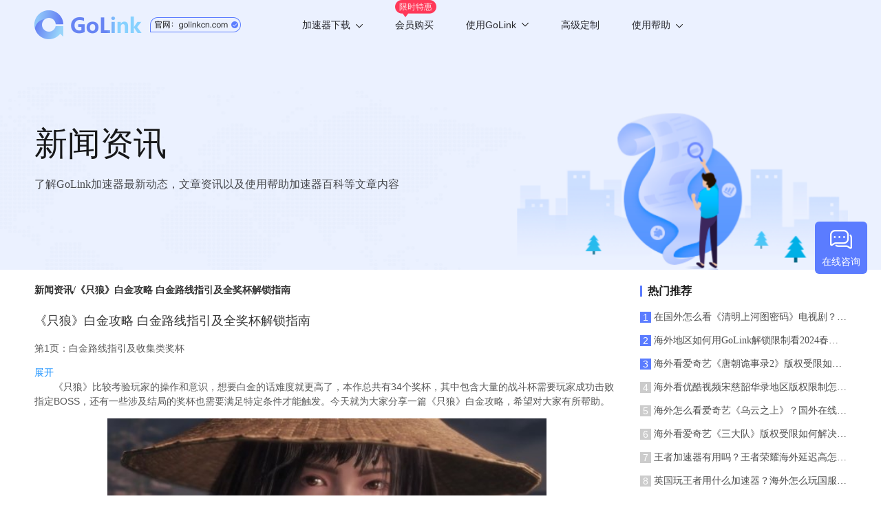

--- FILE ---
content_type: text/html; charset=UTF-8
request_url: https://www.golinkcn.com/web/download/list?_t=1769249458506
body_size: 307
content:
{"code":200,"msg":"","data":{"winVersion":{"id":"299","version":"1.1.0.7","download_url":"https:\/\/update.golink.com\/download\/GoLink_v1.1.0.7.exe","update_type":"0","update_msg":"\u4fee\u6539bug","update_msg_en":"","md5":"","force_version":"","app_channel":"2","platform":"4","app_pkg":""},"androidVersion":{"id":"301","version":"3.7.2","download_url":"https:\/\/update.golink.com\/download\/golink_ov_v3.7.2.apk","update_type":"1","update_msg":"\u6211\u4eec\u5bf9\u6027\u80fd\u4e0e\u7a33\u5b9a\u6027\u8fdb\u884c\u4e86\u6301\u7eed\u4f18\u5316\uff0c\u5347\u7ea7\u540e\u4f53\u9a8c\u66f4\u4f73\u3002","update_msg_en":"\u6211\u4eec\u5bf9\u6027\u80fd\u4e0e\u7a33\u5b9a\u6027\u8fdb\u884c\u4e86\u6301\u7eed\u4f18\u5316\uff0c\u5347\u7ea7\u540e\u4f53\u9a8c\u66f4\u4f73\u3002","md5":"","force_version":"","app_channel":"1","platform":"1","app_pkg":""},"tvVersion":{"id":"274","version":"3.1.0","download_url":"https:\/\/update.golink.com\/download\/golinktv_v3.1.0.apk","update_type":"1","update_msg":"1\u3001\u4fee\u590d\u5df2\u77e5\u95ee\u9898\u3001\u589e\u5f3a\u7a33\u5b9a\u6027\u3001\u9002\u914d\u65b0\u8bbe\u5907\u3002","update_msg_en":"1\u3001\u4fee\u590d\u5df2\u77e5\u95ee\u9898\u3001\u589e\u5f3a\u7a33\u5b9a\u6027\u3001\u9002\u914d\u65b0\u8bbe\u5907\u3002","md5":"","force_version":"","app_channel":"1","platform":"5","app_pkg":""},"iosVersion":{"id":"232","version":"4.9.6","download_url":"https:\/\/itunes.apple.com\/app\/id1639294797","update_type":"1","update_msg":"1.\u4f18\u5316\u6d3b\u52a8\u671f\u95f4\u81ea\u52a8\u7eed\u8ba2\u7528\u6237\u8d2d\u4e70\u6d41\u7a0b","update_msg_en":"1.\u4f18\u5316\u6d3b\u52a8\u671f\u95f4\u81ea\u52a8\u7eed\u8ba2\u7528\u6237\u8d2d\u4e70\u6d41\u7a0b","md5":"","force_version":"4.9.6","app_channel":"1","platform":"2","app_pkg":""},"pluginVersion":{"id":"149","version":"1.0.0","download_url":"https:\/\/chrome.google.com\/webstore\/detail\/golink\/ekpgflponjmfenfbmpnnjngomooccbdk","update_type":"0","update_msg":"","update_msg_en":"","md5":"","force_version":"","app_channel":"1","platform":"6","app_pkg":""},"macVersion":{"id":"174","version":"2.5","download_url":"https:\/\/itunes.apple.com\/app\/id1639294797","update_type":"1","update_msg":"\u65b0\u589e\u6e38\u620f\u6a21\u5f0f\u5168\u65b0UI","update_msg_en":"\u65b0\u589e\u6e38\u620f\u6a21\u5f0f\u5168\u65b0UI","md5":"","force_version":"2.5","app_channel":"1","platform":"3","app_pkg":""}},"time":1769249458}